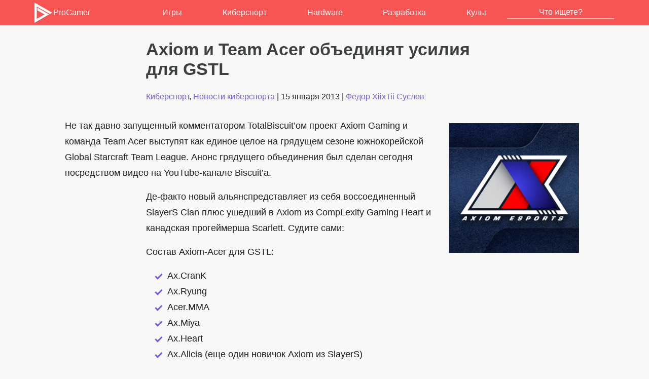

--- FILE ---
content_type: text/html; charset=UTF-8
request_url: https://www.progamer.ru/esports/news/axiom-acer-gstl.htm
body_size: 6549
content:
<!DOCTYPE html>
<html lang="ru-RU" dir="ltr">
<head>
	<meta charset="utf-8" />
	<meta name="viewport" content="width=device-width, initial-scale=1">
	<meta name="theme-color" content="#F75454">
	<title>Axiom и Team Acer объединят усилия для GSTL - ProGamer.Ru</title>
<meta name='robots' content='index, follow, max-image-preview:large, max-snippet:-1, max-video-preview:-1' />
	<style>img:is([sizes="auto" i], [sizes^="auto," i]) { contain-intrinsic-size: 3000px 1500px }</style>
	
	<meta name="description" content="Не так давно запущенный комментатором TotalBiscuit&#039;ом проект Axiom Gaming и команда Team Acer выступят как единое целое на грядущем сезоне южнокорейской" />
	<link rel="canonical" href="https://www.progamer.ru/esports/news/axiom-acer-gstl.htm" />
	<meta property="og:locale" content="en_US" />
	<meta property="og:type" content="article" />
	<meta property="og:title" content="Axiom и Team Acer объединят усилия для GSTL - ProGamer.Ru" />
	<meta property="og:description" content="Не так давно запущенный комментатором TotalBiscuit&#039;ом проект Axiom Gaming и команда Team Acer выступят как единое целое на грядущем сезоне южнокорейской" />
	<meta property="og:url" content="https://www.progamer.ru/esports/news/axiom-acer-gstl.htm" />
	<meta property="og:site_name" content="ProGamer.Ru" />
	<meta property="article:published_time" content="2013-01-15T15:51:32+00:00" />
	<meta property="og:image" content="https://www.progamer.ru/uploads/2013/01/Axiom.png" />
	<meta property="og:image:width" content="256" />
	<meta property="og:image:height" content="256" />
	<meta property="og:image:type" content="image/png" />
	<meta name="author" content="XiixTii" />
	<meta name="twitter:card" content="summary_large_image" />
	<meta name="twitter:creator" content="@progamerru" />
	<meta name="twitter:site" content="@progamerru" />
	<meta name="twitter:label1" content="Written by" />
	<meta name="twitter:data1" content="XiixTii" />


<style id='classic-theme-styles-inline-css' type='text/css'>
/*! This file is auto-generated */
.wp-block-button__link{color:#fff;background-color:#32373c;border-radius:9999px;box-shadow:none;text-decoration:none;padding:calc(.667em + 2px) calc(1.333em + 2px);font-size:1.125em}.wp-block-file__button{background:#32373c;color:#fff;text-decoration:none}
</style>
<style id='global-styles-inline-css' type='text/css'>
:root{--wp--preset--aspect-ratio--square: 1;--wp--preset--aspect-ratio--4-3: 4/3;--wp--preset--aspect-ratio--3-4: 3/4;--wp--preset--aspect-ratio--3-2: 3/2;--wp--preset--aspect-ratio--2-3: 2/3;--wp--preset--aspect-ratio--16-9: 16/9;--wp--preset--aspect-ratio--9-16: 9/16;--wp--preset--color--black: #000000;--wp--preset--color--cyan-bluish-gray: #abb8c3;--wp--preset--color--white: #ffffff;--wp--preset--color--pale-pink: #f78da7;--wp--preset--color--vivid-red: #cf2e2e;--wp--preset--color--luminous-vivid-orange: #ff6900;--wp--preset--color--luminous-vivid-amber: #fcb900;--wp--preset--color--light-green-cyan: #7bdcb5;--wp--preset--color--vivid-green-cyan: #00d084;--wp--preset--color--pale-cyan-blue: #8ed1fc;--wp--preset--color--vivid-cyan-blue: #0693e3;--wp--preset--color--vivid-purple: #9b51e0;--wp--preset--gradient--vivid-cyan-blue-to-vivid-purple: linear-gradient(135deg,rgba(6,147,227,1) 0%,rgb(155,81,224) 100%);--wp--preset--gradient--light-green-cyan-to-vivid-green-cyan: linear-gradient(135deg,rgb(122,220,180) 0%,rgb(0,208,130) 100%);--wp--preset--gradient--luminous-vivid-amber-to-luminous-vivid-orange: linear-gradient(135deg,rgba(252,185,0,1) 0%,rgba(255,105,0,1) 100%);--wp--preset--gradient--luminous-vivid-orange-to-vivid-red: linear-gradient(135deg,rgba(255,105,0,1) 0%,rgb(207,46,46) 100%);--wp--preset--gradient--very-light-gray-to-cyan-bluish-gray: linear-gradient(135deg,rgb(238,238,238) 0%,rgb(169,184,195) 100%);--wp--preset--gradient--cool-to-warm-spectrum: linear-gradient(135deg,rgb(74,234,220) 0%,rgb(151,120,209) 20%,rgb(207,42,186) 40%,rgb(238,44,130) 60%,rgb(251,105,98) 80%,rgb(254,248,76) 100%);--wp--preset--gradient--blush-light-purple: linear-gradient(135deg,rgb(255,206,236) 0%,rgb(152,150,240) 100%);--wp--preset--gradient--blush-bordeaux: linear-gradient(135deg,rgb(254,205,165) 0%,rgb(254,45,45) 50%,rgb(107,0,62) 100%);--wp--preset--gradient--luminous-dusk: linear-gradient(135deg,rgb(255,203,112) 0%,rgb(199,81,192) 50%,rgb(65,88,208) 100%);--wp--preset--gradient--pale-ocean: linear-gradient(135deg,rgb(255,245,203) 0%,rgb(182,227,212) 50%,rgb(51,167,181) 100%);--wp--preset--gradient--electric-grass: linear-gradient(135deg,rgb(202,248,128) 0%,rgb(113,206,126) 100%);--wp--preset--gradient--midnight: linear-gradient(135deg,rgb(2,3,129) 0%,rgb(40,116,252) 100%);--wp--preset--font-size--small: 13px;--wp--preset--font-size--medium: 20px;--wp--preset--font-size--large: 36px;--wp--preset--font-size--x-large: 42px;--wp--preset--spacing--20: 0.44rem;--wp--preset--spacing--30: 0.67rem;--wp--preset--spacing--40: 1rem;--wp--preset--spacing--50: 1.5rem;--wp--preset--spacing--60: 2.25rem;--wp--preset--spacing--70: 3.38rem;--wp--preset--spacing--80: 5.06rem;--wp--preset--shadow--natural: 6px 6px 9px rgba(0, 0, 0, 0.2);--wp--preset--shadow--deep: 12px 12px 50px rgba(0, 0, 0, 0.4);--wp--preset--shadow--sharp: 6px 6px 0px rgba(0, 0, 0, 0.2);--wp--preset--shadow--outlined: 6px 6px 0px -3px rgba(255, 255, 255, 1), 6px 6px rgba(0, 0, 0, 1);--wp--preset--shadow--crisp: 6px 6px 0px rgba(0, 0, 0, 1);}:where(.is-layout-flex){gap: 0.5em;}:where(.is-layout-grid){gap: 0.5em;}body .is-layout-flex{display: flex;}.is-layout-flex{flex-wrap: wrap;align-items: center;}.is-layout-flex > :is(*, div){margin: 0;}body .is-layout-grid{display: grid;}.is-layout-grid > :is(*, div){margin: 0;}:where(.wp-block-columns.is-layout-flex){gap: 2em;}:where(.wp-block-columns.is-layout-grid){gap: 2em;}:where(.wp-block-post-template.is-layout-flex){gap: 1.25em;}:where(.wp-block-post-template.is-layout-grid){gap: 1.25em;}.has-black-color{color: var(--wp--preset--color--black) !important;}.has-cyan-bluish-gray-color{color: var(--wp--preset--color--cyan-bluish-gray) !important;}.has-white-color{color: var(--wp--preset--color--white) !important;}.has-pale-pink-color{color: var(--wp--preset--color--pale-pink) !important;}.has-vivid-red-color{color: var(--wp--preset--color--vivid-red) !important;}.has-luminous-vivid-orange-color{color: var(--wp--preset--color--luminous-vivid-orange) !important;}.has-luminous-vivid-amber-color{color: var(--wp--preset--color--luminous-vivid-amber) !important;}.has-light-green-cyan-color{color: var(--wp--preset--color--light-green-cyan) !important;}.has-vivid-green-cyan-color{color: var(--wp--preset--color--vivid-green-cyan) !important;}.has-pale-cyan-blue-color{color: var(--wp--preset--color--pale-cyan-blue) !important;}.has-vivid-cyan-blue-color{color: var(--wp--preset--color--vivid-cyan-blue) !important;}.has-vivid-purple-color{color: var(--wp--preset--color--vivid-purple) !important;}.has-black-background-color{background-color: var(--wp--preset--color--black) !important;}.has-cyan-bluish-gray-background-color{background-color: var(--wp--preset--color--cyan-bluish-gray) !important;}.has-white-background-color{background-color: var(--wp--preset--color--white) !important;}.has-pale-pink-background-color{background-color: var(--wp--preset--color--pale-pink) !important;}.has-vivid-red-background-color{background-color: var(--wp--preset--color--vivid-red) !important;}.has-luminous-vivid-orange-background-color{background-color: var(--wp--preset--color--luminous-vivid-orange) !important;}.has-luminous-vivid-amber-background-color{background-color: var(--wp--preset--color--luminous-vivid-amber) !important;}.has-light-green-cyan-background-color{background-color: var(--wp--preset--color--light-green-cyan) !important;}.has-vivid-green-cyan-background-color{background-color: var(--wp--preset--color--vivid-green-cyan) !important;}.has-pale-cyan-blue-background-color{background-color: var(--wp--preset--color--pale-cyan-blue) !important;}.has-vivid-cyan-blue-background-color{background-color: var(--wp--preset--color--vivid-cyan-blue) !important;}.has-vivid-purple-background-color{background-color: var(--wp--preset--color--vivid-purple) !important;}.has-black-border-color{border-color: var(--wp--preset--color--black) !important;}.has-cyan-bluish-gray-border-color{border-color: var(--wp--preset--color--cyan-bluish-gray) !important;}.has-white-border-color{border-color: var(--wp--preset--color--white) !important;}.has-pale-pink-border-color{border-color: var(--wp--preset--color--pale-pink) !important;}.has-vivid-red-border-color{border-color: var(--wp--preset--color--vivid-red) !important;}.has-luminous-vivid-orange-border-color{border-color: var(--wp--preset--color--luminous-vivid-orange) !important;}.has-luminous-vivid-amber-border-color{border-color: var(--wp--preset--color--luminous-vivid-amber) !important;}.has-light-green-cyan-border-color{border-color: var(--wp--preset--color--light-green-cyan) !important;}.has-vivid-green-cyan-border-color{border-color: var(--wp--preset--color--vivid-green-cyan) !important;}.has-pale-cyan-blue-border-color{border-color: var(--wp--preset--color--pale-cyan-blue) !important;}.has-vivid-cyan-blue-border-color{border-color: var(--wp--preset--color--vivid-cyan-blue) !important;}.has-vivid-purple-border-color{border-color: var(--wp--preset--color--vivid-purple) !important;}.has-vivid-cyan-blue-to-vivid-purple-gradient-background{background: var(--wp--preset--gradient--vivid-cyan-blue-to-vivid-purple) !important;}.has-light-green-cyan-to-vivid-green-cyan-gradient-background{background: var(--wp--preset--gradient--light-green-cyan-to-vivid-green-cyan) !important;}.has-luminous-vivid-amber-to-luminous-vivid-orange-gradient-background{background: var(--wp--preset--gradient--luminous-vivid-amber-to-luminous-vivid-orange) !important;}.has-luminous-vivid-orange-to-vivid-red-gradient-background{background: var(--wp--preset--gradient--luminous-vivid-orange-to-vivid-red) !important;}.has-very-light-gray-to-cyan-bluish-gray-gradient-background{background: var(--wp--preset--gradient--very-light-gray-to-cyan-bluish-gray) !important;}.has-cool-to-warm-spectrum-gradient-background{background: var(--wp--preset--gradient--cool-to-warm-spectrum) !important;}.has-blush-light-purple-gradient-background{background: var(--wp--preset--gradient--blush-light-purple) !important;}.has-blush-bordeaux-gradient-background{background: var(--wp--preset--gradient--blush-bordeaux) !important;}.has-luminous-dusk-gradient-background{background: var(--wp--preset--gradient--luminous-dusk) !important;}.has-pale-ocean-gradient-background{background: var(--wp--preset--gradient--pale-ocean) !important;}.has-electric-grass-gradient-background{background: var(--wp--preset--gradient--electric-grass) !important;}.has-midnight-gradient-background{background: var(--wp--preset--gradient--midnight) !important;}.has-small-font-size{font-size: var(--wp--preset--font-size--small) !important;}.has-medium-font-size{font-size: var(--wp--preset--font-size--medium) !important;}.has-large-font-size{font-size: var(--wp--preset--font-size--large) !important;}.has-x-large-font-size{font-size: var(--wp--preset--font-size--x-large) !important;}
:where(.wp-block-post-template.is-layout-flex){gap: 1.25em;}:where(.wp-block-post-template.is-layout-grid){gap: 1.25em;}
:where(.wp-block-columns.is-layout-flex){gap: 2em;}:where(.wp-block-columns.is-layout-grid){gap: 2em;}
:root :where(.wp-block-pullquote){font-size: 1.5em;line-height: 1.6;}
</style>
<link rel='stylesheet' id='style-css' href='https://www.progamer.ru/wp-content/themes/sc/style.css' type='text/css' media='all' />
<style>.wp-block-gallery.is-cropped .blocks-gallery-item picture{height:100%;width:100%;}</style>        <link rel="icon" type="image/png" href="//progamer.ru/media/favicon-16x16.png" sizes="16x16"/>
        <link rel="icon" type="image/png" href="//progamer.ru/media/favicon-32x32.png" sizes="32x32"/>
        <link rel="icon" type="image/png" href="//progamer.ru/media/favicon-96x96.png" sizes="96x96"/>
        <link rel="icon" type="image/png" href="//progamer.ru/media/favicon-160x160.png" sizes="160x160"/>	
		<link rel="icon" type="image/svg+xml" href="//progamer.ru/media/favicon.svg" />
</head>
<body>
<header>
<div class="basecontent">
	<figure class="logo"><a href="https://www.progamer.ru"><img src="//www.progamer.ru/wp-content/themes/pg/img/logo.svg" alt="ProGamer" class="logo" width="40px">ProGamer</a></figure>
	<nav class="menu linecontent">		
		<input type="checkbox" id="menuToggle"/>		
		<label for="menuToggle" class="menu-toggle">
			<span class="menu-lines-container">
				<span class="menu-lines"></span>
			</span>
		</label>
		<ul>
			<li><a href="https://www.progamer.ru/games">Игры</a></li>
			<li><a href="https://www.progamer.ru/esports">Киберспорт</a></li>
			<li><a href="https://www.progamer.ru/hardware">Hardware</a></li>
			<li><a href="https://www.progamer.ru/dev">Разработка</a></li>
			<li><a href="https://www.progamer.ru/z-zone">Культ</a></li>
			<li class="top-search">
				<form role="search" method="get" id="searchform" class="searchform" action="https://www.progamer.ru/">
					<div>
						<input type="text" placeholder="Что ищете?" value="" autocomplete="off" name="s" id="s" />
					</div>
				</form>
			</li>       
		</ul>						
	</nav>
</div>
</header>
<main><div class="render-content">
	<div class="article-author">
		
	</div>
<article class="render-main">
	<h1>Axiom и Team Acer объединят усилия для GSTL</h1>
	
	<div class="article-stats"><a href="https://www.progamer.ru/esports">Киберспорт</a>, <a href="https://www.progamer.ru/esports/news" rel="category tag">Новости киберспорта</a> | <time itemprop="datePublished" datetime="2013-01-15T19:51:32+03:00">15 января 2013</time> |  <span itemprop="author" itemscope itemtype="http://schema.org/Person"><a href="https://www.progamer.ru/author/vector">Фёдор XiixTii Суслов</a></span></div>	
	<div class="article-txt">
		<p class='txt-imgwrap'><img fetchpriority="high" decoding="async" class="alignright size-full wp-image-14183" alt="Axiom" src="https://www.progamer.ru/uploads/2013/01/Axiom.png" width="256" height="256" />Не так давно запущенный комментатором TotalBiscuit&#8217;ом проект Axiom Gaming и команда Team Acer выступят как единое целое на грядущем сезоне южнокорейской Global Starcraft Team League. Анонс грядущего объединения был сделан сегодня посредством видео на YouTube-канале Biscuit&#8217;а.</p>
<p>Де-факто новый альянспредставляет из себя воссоединенный SlayerS Clan плюс ушедший в Axiom из CompLexity Gaming Heart и канадская прогеймерша Scarlett. Судите сами:</p>
<p>Состав Axiom-Acer для GSTL:</p>
<ul>
<li>Ax.CranK</li>
<li>Ax.Ryung</li>
<li>Acer.MMA</li>
<li>Ax.Miya</li>
<li>Ax.Heart</li>
<li>Ax.Alicia (еще один новичок Axiom из SlayerS)</li>
<li>Acer.Scarlett</li>
</ul>
<p>Игроки будут жить и тренироваться в уже обустроенной южнокорейской резиденции Axiom. Дата старта первого сезона GSTL 2013 пока что не объявлена.</p>
<div class='rp4wp-related-posts'>
<ul>
<li><div class='rp4wp-related-post-content'>
<a href='https://www.progamer.ru/esports/news/team-acer-rekrutirovala-scarlett.htm'>Team Acer рекрутировала Scarlett</a></div>
</li>
<li><div class='rp4wp-related-post-content'>
<a href='https://www.progamer.ru/esports/news/team-acer-rekrutirovala-elfi.htm'>Starcraft 2: Team Acer рекрутировала elfi</a></div>
</li>
<li><div class='rp4wp-related-post-content'>
<a href='https://www.progamer.ru/esports/news/starcraft-2-team-acer-vklyuchaetsya-v-igru.htm'>Starcraft 2: Team Acer включается в игру</a></div>
</li>
</ul>
</div>	</div>
	<div class="article-tags"></div>
					<div class="author-info"><div class="author-ava"><div class="photo-cell">
<picture>
  <source srcset="//www.progamer.ru/uploads/2019/02/vector-av.webp" type="image/webp">
  <source srcset="////www.progamer.ru/uploads/2019/02/vector-av.jpg" type="image/jpeg"> 
  <img src="//www.progamer.ru/uploads/2019/02/vector-av.jpg" class="circle-mask">
</picture>					
					</div><div class="contact-cell"><span class="t-list">Фёдор XiixTii Суслов</span><a href="mailto:xiixtii@progamer.ru" class="t-meta"> xiixtii@progamer.ru</a></div></div></div>	
	<div class="article-share">
		<h3>Поделиться</h3>
			<div class="share-icons">
				<a class="icon-link round" href="mailto:?body=https://www.progamer.ru/esports/news/axiom-acer-gstl.htm" rel="noopener">Email</a>					
				<a class="icon-link round twitter" href="https://twitter.com/intent/tweet?text=https://www.progamer.ru/esports/news/axiom-acer-gstl.htm" target="_blank" rel="noopener">Twitter</a>	
				<a class="icon-link round whatsapp" href="https://api.whatsapp.com/send/?phone&text=https://www.progamer.ru/esports/news/axiom-acer-gstl.htm" target="_blank" rel="noopener">Whatsapp</a>				
				<a class="icon-link round reddit" href="https://www.reddit.com/submit?url=https://www.progamer.ru/esports/news/axiom-acer-gstl.htm" target="_blank" rel="noopener">Reddit</a>
				<a class="icon-link round telegram" href="https://telegram.me/share/url?url=https://www.progamer.ru/esports/news/axiom-acer-gstl.htm" target="_blank" rel="noopener">Telegram</a>
				<a class="icon-link round vk" href="https://vk.com/share.php?url=https://www.progamer.ru/esports/news/axiom-acer-gstl.htm" target="_blank" rel="noopener">VK</a>	
			</div>
		<div class="copy-link">
		<input class="LinkInput" type="text" value="https://www.progamer.ru/esports/news/axiom-acer-gstl.htm" readonly>
		<div class="tooltip">
		<button onclick="CopyLink()" onmouseout="outCopyLink()">
		  <span class="tooltiptext">В буфер обмена</span>
		  Копировать
		  </button>
		</div>
		</div>
		<h3 id="he231">Обсудить</h3>
		<div class="share-icons">
			<a class="icon-link round discord" href="https://discord.gg/2jcyp2y" rel="noopener">Discord</a>
			<a class="icon-link round twitter" href="https://twitter.com/progamerru" target="_blank" rel="noopener">Twitter</a>
			<a class="icon-link round youtube" href="https://www.youtube.com/c/ProGamerru" target="_blank" rel="noopener">Youtube</a>	
			<a class="icon-link round" href="https://steamcommunity.com/groups/progamerru" target="_blank" rel="noopener">Steam</a>
		</div>
	</div>
</article>
</div>
</main>
<footer class="render-footer">
<div class="footer-content">	
<div id="footer-tags" class="tagsline">
<a class="tagbtn" href="https://www.progamer.ru/games/reviews">Обзоры игр</a>
<a class="tagbtn" href="https://www.progamer.ru/tag/csgo">CS:GO</a>

<a class="tagbtn" href="https://www.progamer.ru/tag/graphics-guide">Настройки графики</a>
<a class="tagbtn" href="https://www.progamer.ru/tag/vr">VR</a>
<a class="tagbtn" href="https://www.progamer.ru/tag/stream">Стримы</a>
<a class="tagbtn" href="https://www.progamer.ru/tag/anime">Аниме</a>
<a class="tagbtn" href="https://www.progamer.ru/tag/cosplay">Косплей</a>

<a class="tagbtn" href="https://www.progamer.ru/tag/game-design">Геймдизайн</a>
<a class="tagbtn" href="https://www.progamer.ru/tag/level-design">Дизайн уровней</a>
<a class="tagbtn" href="https://www.progamer.ru/tag/graphics">Графика и анимация</a>
<a class="tagbtn" href="https://www.progamer.ru/tag/sound">Звук и музыка</a>
<a class="tagbtn" href="https://www.progamer.ru/tag/narrative">Нарратив</a>
<a class="tagbtn" href="https://www.progamer.ru/tag/marketing">Маркетинг и PR</a>
<a class="tagbtn" href="https://www.progamer.ru/tag/programming">Программирование</a>

<a class="tagbtn" href="https://www.progamer.ru/tag/ue">Unreal Engine</a>

<a class="tagbtn" href="https://www.progamer.ru/tag/dev-interview">Интервью с разработчиками</a>

<a class="tagbtn" href="https://www.progamer.ru/tag/mice">Мышки</a>
<a class="tagbtn" href="https://www.progamer.ru/tag/keyboard">Клавиатуры</a>
</div>
<div class="footer-logo">
<a href="//www.progamer.ru">ProGamer.Ru</a> <span class="about">&copy; 2001-2025 Вопросы можно задавать по адресу <a href="mailto:info@progamer.ru">info@progamer.ru</a></span>
</div>
<div class="footer-links">
	<ul class="comlist internal-com">	
		<li><a href="//www.progamer.ru/contact">Обратная связь</a></li>
		<li><a href="//www.progamer.ru/joblist">Вакансии</a></li>
		<li><a href="//www.progamer.ru/about">Информация о проекте</a></li>
		<li><a href="//www.progamer.ru/copyright-policy">Условия предоставления информации</a></li>
		<li><a href="//www.progamer.ru/feed" target="_blank">Экспорт новостей RSS</a></li>
		<li><a href="//www.progamer.ru/top">Рейтинг игр</a></li>
	</ul>
	<ul class="comlist external-com">
		<li><a href="https://discord.gg/MrQyKvvf">Discord</a></li>
		<li><a href="https://twitter.com/progamerru">Twitter</a></li>
		<li><a href="https://www.youtube.com/c/ProGamerru">Youtube</a></li>
	</ul>
</div>
</div>
</footer>
<script>
function CopyLink() {
	let copyText = event.target.parentNode.previousElementSibling;
	copyText.select();
	copyText.setSelectionRange(0, 99999);
	navigator.clipboard.writeText(copyText.value);

	let tooltip = event.target.children[0];
	tooltip.innerHTML = "Скопировано";
}

function outCopyLink() {
	let tooltip = event.target.children[0];
	tooltip.innerHTML = "В буфер обмена";
}
</script>
<script type="speculationrules">
{"prefetch":[{"source":"document","where":{"and":[{"href_matches":"\/*"},{"not":{"href_matches":["\/wp-*.php","\/wp-admin\/*","\/uploads\/*","\/wp-content\/*","\/wp-content\/plugins\/*","\/wp-content\/themes\/sc\/*","\/*\\?(.+)"]}},{"not":{"selector_matches":"a[rel~=\"nofollow\"]"}},{"not":{"selector_matches":".no-prefetch, .no-prefetch a"}}]},"eagerness":"conservative"}]}
</script>
<!--LiveInternet counter--><script type="text/javascript">new Image().src = "//counter.yadro.ru/hit?r" + escape(document.referrer) + ((typeof(screen)=="undefined")?"" : ";s"+screen.width+"*"+screen.height+"*" + (screen.colorDepth?screen.colorDepth:screen.pixelDepth)) + ";u"+escape(document.URL) +  ";" +Math.random();</script><!--/LiveInternet-->
<!-- Global site tag (gtag.js) - Google Analytics -->
<script async src="https://www.googletagmanager.com/gtag/js?id=UA-31354851-1"></script>
<script>
  window.dataLayer = window.dataLayer || [];
  function gtag(){dataLayer.push(arguments);}
  gtag('js', new Date());

  gtag('config', 'UA-31354851-1');
</script>
<script defer src="https://static.cloudflareinsights.com/beacon.min.js/vcd15cbe7772f49c399c6a5babf22c1241717689176015" integrity="sha512-ZpsOmlRQV6y907TI0dKBHq9Md29nnaEIPlkf84rnaERnq6zvWvPUqr2ft8M1aS28oN72PdrCzSjY4U6VaAw1EQ==" data-cf-beacon='{"version":"2024.11.0","token":"17aceae991de493fa7e18836a7dca182","r":1,"server_timing":{"name":{"cfCacheStatus":true,"cfEdge":true,"cfExtPri":true,"cfL4":true,"cfOrigin":true,"cfSpeedBrain":true},"location_startswith":null}}' crossorigin="anonymous"></script>
</body>
</html>
<!-- This website is like a Rocket, isn't it? Performance optimized by WP Rocket. Learn more: https://wp-rocket.me - Debug: cached@1769877632 -->